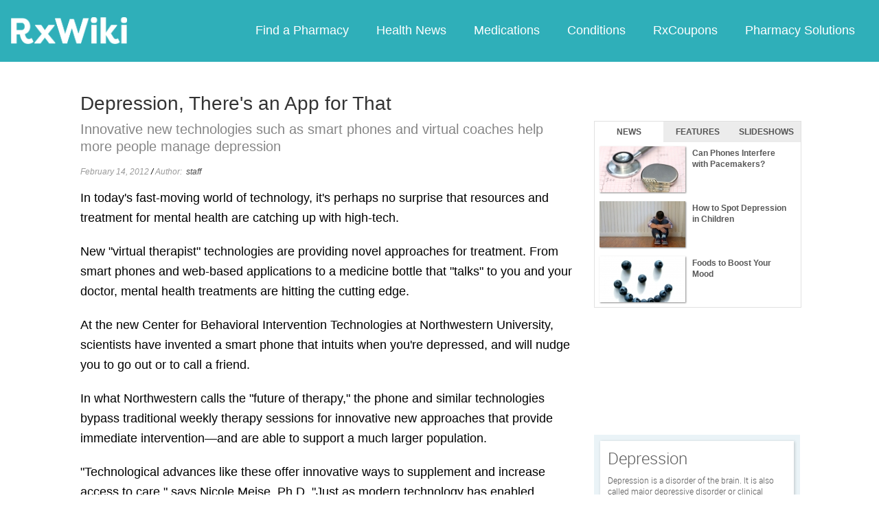

--- FILE ---
content_type: text/html; charset=utf-8
request_url: https://www.google.com/recaptcha/api2/aframe
body_size: 267
content:
<!DOCTYPE HTML><html><head><meta http-equiv="content-type" content="text/html; charset=UTF-8"></head><body><script nonce="SyR9dpon637-KxKJRfPMcA">/** Anti-fraud and anti-abuse applications only. See google.com/recaptcha */ try{var clients={'sodar':'https://pagead2.googlesyndication.com/pagead/sodar?'};window.addEventListener("message",function(a){try{if(a.source===window.parent){var b=JSON.parse(a.data);var c=clients[b['id']];if(c){var d=document.createElement('img');d.src=c+b['params']+'&rc='+(localStorage.getItem("rc::a")?sessionStorage.getItem("rc::b"):"");window.document.body.appendChild(d);sessionStorage.setItem("rc::e",parseInt(sessionStorage.getItem("rc::e")||0)+1);localStorage.setItem("rc::h",'1769708943266');}}}catch(b){}});window.parent.postMessage("_grecaptcha_ready", "*");}catch(b){}</script></body></html>

--- FILE ---
content_type: text/javascript; charset=utf-8
request_url: https://app.link/_r?sdk=web2.86.5&branch_key=key_live_ofAKvbd28YCAHL8U4QHP5amkqrmuEgq6&callback=branch_callback__0
body_size: 71
content:
/**/ typeof branch_callback__0 === 'function' && branch_callback__0("1545478190887651848");